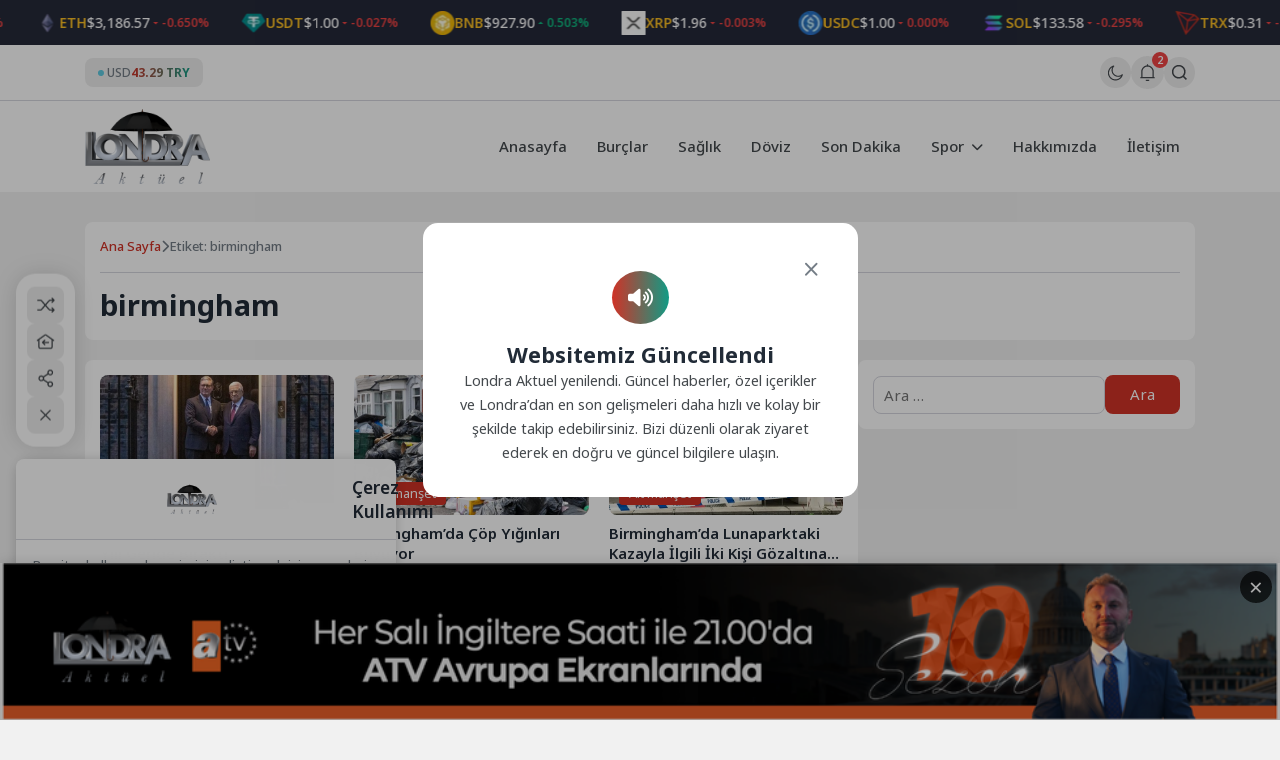

--- FILE ---
content_type: text/html; charset=utf-8
request_url: https://www.google.com/recaptcha/api2/aframe
body_size: 263
content:
<!DOCTYPE HTML><html><head><meta http-equiv="content-type" content="text/html; charset=UTF-8"></head><body><script nonce="OCsryFui8upPK3b-u-OsQg">/** Anti-fraud and anti-abuse applications only. See google.com/recaptcha */ try{var clients={'sodar':'https://pagead2.googlesyndication.com/pagead/sodar?'};window.addEventListener("message",function(a){try{if(a.source===window.parent){var b=JSON.parse(a.data);var c=clients[b['id']];if(c){var d=document.createElement('img');d.src=c+b['params']+'&rc='+(localStorage.getItem("rc::a")?sessionStorage.getItem("rc::b"):"");window.document.body.appendChild(d);sessionStorage.setItem("rc::e",parseInt(sessionStorage.getItem("rc::e")||0)+1);localStorage.setItem("rc::h",'1768882181141');}}}catch(b){}});window.parent.postMessage("_grecaptcha_ready", "*");}catch(b){}</script></body></html>

--- FILE ---
content_type: text/css
request_url: https://londraaktuel.com/wp-content/plugins/seri-ilanlar-plugin/assets/css/frontend.css?ver=1.1.1
body_size: 3166
content:
/**
 * Seri İlanlar - Frontend Styles
 * Modern Sarı Sayfalar / Seri İlan Görünümü
 */

/* ================================================
   Container & Layout
   ================================================ */
.sip-container {
    max-width: 1400px;
    margin: 0 auto;
    padding: 20px;
    font-family: -apple-system, BlinkMacSystemFont, 'Segoe UI', Roboto, Oxygen, Ubuntu, sans-serif;
}

/* ================================================
   Filters & Search
   ================================================ */
.sip-filters {
    margin-bottom: 30px;
    padding: 20px;
    background: #f8f9fa;
    border-radius: 12px;
    display: flex;
    flex-direction: column;
    gap: 15px;
}

.sip-search {
    display: flex;
    max-width: 500px;
}

.sip-search-input {
    flex: 1;
    padding: 12px 16px;
    border: 2px solid #e0e0e0;
    border-right: none;
    border-radius: 8px 0 0 8px;
    font-size: 15px;
    outline: none;
    transition: border-color 0.3s;
}

.sip-search-input:focus {
    border-color: #2196F3;
}

.sip-search-btn {
    padding: 12px 20px;
    background: #2196F3;
    color: white;
    border: none;
    border-radius: 0 8px 8px 0;
    cursor: pointer;
    transition: background 0.3s;
    display: flex;
    align-items: center;
    justify-content: center;
}

.sip-search-btn:hover {
    background: #1976D2;
}

.sip-category-filter {
    display: flex;
    flex-wrap: wrap;
    gap: 8px;
}

.sip-filter-btn {
    padding: 8px 16px;
    background: white;
    border: 2px solid #e0e0e0;
    border-radius: 20px;
    font-size: 14px;
    cursor: pointer;
    transition: all 0.3s;
    display: flex;
    align-items: center;
    gap: 6px;
}

.sip-filter-btn:hover {
    border-color: #2196F3;
    background: #e3f2fd;
}

.sip-filter-btn.active {
    background: #2196F3;
    border-color: #2196F3;
    color: white;
}

.sip-cat-icon {
    font-size: 16px;
}

/* ================================================
   Listings Grid - Masonry Style
   ================================================ */
.sip-listings-grid {
    display: grid;
    grid-template-columns: repeat(auto-fill, minmax(280px, 1fr));
    gap: 20px;
    align-items: start;
}

/* ================================================
   Listing Card - Base Styles
   ================================================ */
.sip-listing-card {
    background: white;
    border-radius: 12px;
    box-shadow: 0 2px 8px rgba(0, 0, 0, 0.08);
    overflow: hidden;
    transition: all 0.3s ease;
    position: relative;
    border: 1px solid #eee;
}

.sip-listing-card:hover {
    box-shadow: 0 8px 25px rgba(0, 0, 0, 0.12);
    transform: translateY(-3px);
}

/* ================================================
   Card Sizes
   ================================================ */
/* Küçük - 1 birim */
.sip-listing-card.sip-size-kucuk {
    grid-column: span 1;
}

.sip-size-kucuk .sip-listing-content {
    padding: 15px;
}

.sip-size-kucuk .sip-listing-title {
    font-size: 15px;
    margin-bottom: 8px;
}

/* Orta - 2 birim (daha geniş) */
.sip-listing-card.sip-size-orta {
    grid-column: span 1;
}

.sip-size-orta .sip-listing-image img {
    height: 150px;
    object-fit: cover;
}

/* Büyük - 4 birim */
.sip-listing-card.sip-size-buyuk {
    grid-column: span 2;
}

.sip-size-buyuk .sip-listing-image img {
    height: 200px;
    object-fit: cover;
}

/* Premium - 6 birim */
.sip-listing-card.sip-size-premium {
    grid-column: span 2;
    background: linear-gradient(135deg, #fffde7 0%, #fff8e1 100%);
    border: 2px solid #ffd54f;
}

.sip-size-premium .sip-listing-image img {
    height: 250px;
    object-fit: cover;
}

/* ================================================
   Featured & Premium Badges
   ================================================ */
.sip-featured-badge,
.sip-premium-badge {
    position: absolute;
    top: 10px;
    right: 10px;
    padding: 4px 10px;
    border-radius: 4px;
    font-size: 10px;
    font-weight: 700;
    letter-spacing: 0.5px;
    z-index: 10;
}

.sip-featured-badge {
    background: #e53935;
    color: white;
}

.sip-premium-badge {
    background: linear-gradient(135deg, #ffd54f 0%, #ffb300 100%);
    color: #5d4037;
}

.sip-featured .sip-listing-title {
    color: #e53935;
}

/* ================================================
   Card Image
   ================================================ */
.sip-listing-image {
    width: 100%;
    overflow: hidden;
}

.sip-listing-image img {
    width: 100%;
    height: 180px;
    object-fit: cover;
    transition: transform 0.3s;
}

.sip-listing-card:hover .sip-listing-image img {
    transform: scale(1.05);
}

/* ================================================
   Card Content
   ================================================ */
.sip-listing-content {
    padding: 18px;
}

.sip-listing-category {
    font-size: 12px;
    color: #666;
    margin-bottom: 8px;
    display: flex;
    align-items: center;
    gap: 5px;
}

.sip-listing-title {
    font-size: 17px;
    font-weight: 700;
    color: #1a1a1a;
    margin: 0 0 10px;
    line-height: 1.3;
}

.sip-listing-location {
    font-size: 13px;
    color: #757575;
    margin-bottom: 10px;
    display: flex;
    align-items: center;
    gap: 5px;
}

.sip-listing-location svg {
    flex-shrink: 0;
}

.sip-listing-excerpt {
    font-size: 14px;
    color: #555;
    line-height: 1.5;
    margin-bottom: 12px;
}

/* ================================================
   Tags
   ================================================ */
.sip-listing-tags {
    display: flex;
    flex-wrap: wrap;
    gap: 6px;
    margin-bottom: 12px;
}

.sip-tag {
    padding: 3px 10px;
    background: #e3f2fd;
    color: #1565c0;
    border-radius: 12px;
    font-size: 11px;
    font-weight: 500;
}

/* ================================================
   Price
   ================================================ */
.sip-listing-price {
    font-size: 20px;
    font-weight: 700;
    color: #e53935;
    margin-bottom: 12px;
}

.sip-listing-price small {
    font-size: 12px;
    font-weight: 400;
    color: #888;
}

/* ================================================
   Contact Buttons
   ================================================ */
.sip-listing-contacts {
    display: flex;
    flex-wrap: wrap;
    gap: 8px;
}

.sip-contact-btn {
    display: inline-flex;
    align-items: center;
    gap: 6px;
    padding: 8px 12px;
    border-radius: 6px;
    font-size: 12px;
    font-weight: 500;
    text-decoration: none;
    transition: all 0.3s;
}

.sip-contact-btn svg {
    flex-shrink: 0;
}

.sip-contact-btn.sip-phone {
    background: #e3f2fd;
    color: #1565c0;
}

.sip-contact-btn.sip-phone:hover {
    background: #1565c0;
    color: white;
}

.sip-contact-btn.sip-whatsapp {
    background: #e8f5e9;
    color: #2e7d32;
}

.sip-contact-btn.sip-whatsapp:hover {
    background: #25D366;
    color: white;
}

.sip-contact-btn.sip-email {
    background: #fce4ec;
    color: #c2185b;
}

.sip-contact-btn.sip-email:hover {
    background: #c2185b;
    color: white;
}

.sip-contact-btn.sip-website {
    background: #f3e5f5;
    color: #7b1fa2;
}

.sip-contact-btn.sip-website:hover {
    background: #7b1fa2;
    color: white;
}

/* ================================================
   Address
   ================================================ */
.sip-listing-address {
    margin-top: 12px;
    padding-top: 12px;
    border-top: 1px solid #eee;
    font-size: 12px;
    color: #757575;
    display: flex;
    align-items: flex-start;
    gap: 6px;
}

.sip-listing-address svg {
    flex-shrink: 0;
    margin-top: 2px;
}

/* ================================================
   No Results
   ================================================ */
.sip-no-results {
    grid-column: 1 / -1;
    text-align: center;
    padding: 60px 20px;
    background: #f8f9fa;
    border-radius: 12px;
}

.sip-no-results-icon {
    font-size: 48px;
    display: block;
    margin-bottom: 15px;
}

.sip-no-results p {
    font-size: 16px;
    color: #666;
}

/* ================================================
   Load More
   ================================================ */
.sip-load-more-wrapper {
    text-align: center;
    margin-top: 30px;
}

.sip-load-more {
    padding: 14px 40px;
    background: #2196F3;
    color: white;
    border: none;
    border-radius: 8px;
    font-size: 15px;
    font-weight: 600;
    cursor: pointer;
    transition: all 0.3s;
}

.sip-load-more:hover {
    background: #1976D2;
    transform: translateY(-2px);
    box-shadow: 0 4px 15px rgba(33, 150, 243, 0.3);
}

/* Spinner */
.sip-spinner {
    width: 40px;
    height: 40px;
    border: 4px solid #e0e0e0;
    border-top-color: #2196F3;
    border-radius: 50%;
    animation: sip-spin 0.8s linear infinite;
    margin: 0 auto;
}

@keyframes sip-spin {
    to {
        transform: rotate(360deg);
    }
}

/* ================================================
   Responsive Design
   ================================================ */
@media (max-width: 1200px) {
    .sip-listing-card.sip-size-buyuk,
    .sip-listing-card.sip-size-premium {
        grid-column: span 2;
    }
}

@media (max-width: 900px) {
    .sip-listings-grid {
        grid-template-columns: repeat(2, 1fr);
    }
    
    .sip-listing-card.sip-size-buyuk,
    .sip-listing-card.sip-size-premium {
        grid-column: span 2;
    }
}

@media (max-width: 768px) {
    .sip-container {
        padding: 15px;
    }
    
    .sip-filters {
        padding: 15px;
    }
    
    .sip-search {
        max-width: 100%;
    }
    
    .sip-category-filter {
        overflow-x: auto;
        flex-wrap: nowrap;
        padding-bottom: 10px;
        -webkit-overflow-scrolling: touch;
    }
    
    .sip-filter-btn {
        white-space: nowrap;
    }
    
    .sip-listings-grid {
        grid-template-columns: repeat(2, 1fr);
        gap: 12px;
    }
    
    .sip-listing-card.sip-size-buyuk,
    .sip-listing-card.sip-size-premium {
        grid-column: span 2;
    }
}

@media (max-width: 576px) {
    .sip-listings-grid {
        grid-template-columns: 1fr;
    }
    
    .sip-listing-card.sip-size-kucuk,
    .sip-listing-card.sip-size-orta,
    .sip-listing-card.sip-size-buyuk,
    .sip-listing-card.sip-size-premium {
        grid-column: span 1;
    }
    
    .sip-listing-contacts {
        flex-direction: column;
    }
    
    .sip-contact-btn {
        width: 100%;
        justify-content: center;
    }
    
    .sip-listing-price {
        font-size: 18px;
    }
}

/* ================================================
   Yellow Pages Style (Alternative)
   ================================================ */
.sip-container.sip-yellow-pages .sip-listing-card {
    background: #fffde7;
    border-color: #ffd54f;
}

.sip-container.sip-yellow-pages .sip-filters {
    background: #fff8e1;
}

.sip-container.sip-yellow-pages .sip-filter-btn.active {
    background: #ffc107;
    border-color: #ffc107;
    color: #333;
}

/* ================================================
   REHBER / ÖNEMLİ NUMARALAR - SARI SAYFALAR
   ================================================ */
.sip-rehber-container {
    max-width: 1400px;
    margin: 0 auto;
    padding: 20px;
    font-family: -apple-system, BlinkMacSystemFont, 'Segoe UI', Roboto, sans-serif;
}

/* Yellow Theme (Default) */
.sip-rehber-yellow {
    background: linear-gradient(135deg, #fff9c4 0%, #fff59d 100%);
    border-radius: 12px;
}

/* White Theme */
.sip-rehber-white {
    background: #fff;
    border: 1px solid #e0e0e0;
    border-radius: 12px;
}

/* Dark Theme */
.sip-rehber-dark {
    background: #1a1a2e;
    color: #fff;
    border-radius: 12px;
}

.sip-rehber-header {
    text-align: center;
    padding: 20px;
    border-bottom: 3px solid rgba(0, 0, 0, 0.1);
    margin-bottom: 25px;
}

.sip-rehber-title {
    font-size: 28px;
    font-weight: 800;
    color: #c62828;
    margin: 0;
    text-transform: uppercase;
    letter-spacing: 1px;
}

.sip-rehber-dark .sip-rehber-title {
    color: #ffd54f;
}

/* Grid Layout */
.sip-rehber-grid {
    display: grid;
    grid-template-columns: repeat(var(--rehber-columns, 3), 1fr);
    gap: 20px;
}

/* Section */
.sip-rehber-section {
    background: rgba(255, 255, 255, 0.7);
    border-radius: 8px;
    padding: 15px;
    border-left: 4px solid #1565c0;
}

.sip-rehber-yellow .sip-rehber-section {
    background: rgba(255, 255, 255, 0.8);
}

.sip-rehber-dark .sip-rehber-section {
    background: rgba(255, 255, 255, 0.05);
    border-left-color: #ffd54f;
}

/* Acil Numaralar - Özel Stil */
.sip-rehber-acil {
    grid-column: 1 / -1;
    background: linear-gradient(135deg, #c62828 0%, #b71c1c 100%) !important;
    border-left: none !important;
    border-radius: 8px;
}

.sip-rehber-acil .sip-rehber-category {
    color: #fff !important;
    border-bottom-color: rgba(255, 255, 255, 0.3) !important;
}

.sip-rehber-acil .sip-rehber-list {
    display: grid;
    grid-template-columns: repeat(auto-fit, minmax(250px, 1fr));
    gap: 10px;
}

.sip-rehber-acil .sip-rehber-item {
    background: rgba(255, 255, 255, 0.15);
    border-radius: 6px;
    padding: 10px 15px;
    border-bottom: none;
}

.sip-rehber-acil .sip-rehber-name {
    color: #fff;
    font-weight: 600;
}

.sip-rehber-acil .sip-rehber-phone {
    color: #ffcdd2 !important;
    font-size: 16px;
    font-weight: 700;
}

.sip-rehber-acil .sip-rehber-phone:hover {
    color: #fff !important;
}

/* Category Title */
.sip-rehber-category {
    font-size: 14px;
    font-weight: 700;
    color: #c62828;
    margin: 0 0 12px;
    padding-bottom: 8px;
    border-bottom: 2px solid #e0e0e0;
    text-transform: uppercase;
    letter-spacing: 0.5px;
}

.sip-rehber-dark .sip-rehber-category {
    color: #ffd54f;
    border-bottom-color: rgba(255, 255, 255, 0.1);
}

/* List */
.sip-rehber-list {
    list-style: none;
    margin: 0;
    padding: 0;
}

.sip-rehber-item {
    display: flex;
    justify-content: space-between;
    align-items: flex-start;
    padding: 8px 0;
    border-bottom: 1px dotted #ccc;
    font-size: 13px;
    gap: 10px;
}

.sip-rehber-item:last-child {
    border-bottom: none;
}

.sip-rehber-dark .sip-rehber-item {
    border-bottom-color: rgba(255, 255, 255, 0.1);
}

/* Name */
.sip-rehber-name {
    color: #333;
    flex: 1;
    display: flex;
    flex-direction: column;
    gap: 2px;
}

.sip-rehber-dark .sip-rehber-name {
    color: #e0e0e0;
}

.sip-rehber-desc {
    font-size: 11px;
    color: #888;
    font-weight: 400;
}

/* Highlighted Item */
.sip-rehber-highlighted .sip-rehber-name {
    font-weight: 700;
    color: #1565c0;
}

/* Contact */
.sip-rehber-contact {
    display: flex;
    flex-wrap: wrap;
    gap: 8px;
    align-items: center;
    justify-content: flex-end;
    text-align: right;
}

.sip-rehber-phone {
    color: #1565c0;
    text-decoration: none;
    font-weight: 600;
    font-size: 13px;
    white-space: nowrap;
    transition: color 0.2s;
}

.sip-rehber-phone:hover {
    color: #0d47a1;
    text-decoration: underline;
}

.sip-rehber-dark .sip-rehber-phone {
    color: #64b5f6;
}

.sip-rehber-web {
    text-decoration: none;
    font-size: 14px;
    opacity: 0.7;
    transition: opacity 0.2s;
}

.sip-rehber-web:hover {
    opacity: 1;
}

/* Responsive */
@media (max-width: 1024px) {
    .sip-rehber-grid {
        grid-template-columns: repeat(2, 1fr);
    }
}

@media (max-width: 768px) {
    .sip-rehber-container {
        padding: 15px;
    }
    
    .sip-rehber-title {
        font-size: 22px;
    }
    
    .sip-rehber-grid {
        grid-template-columns: 1fr;
    }
    
    .sip-rehber-acil .sip-rehber-list {
        grid-template-columns: 1fr;
    }
    
    .sip-rehber-item {
        flex-direction: column;
        gap: 5px;
    }
    
    .sip-rehber-contact {
        justify-content: flex-start;
        text-align: left;
    }
}

@media (max-width: 480px) {
    .sip-rehber-title {
        font-size: 18px;
    }
    
    .sip-rehber-category {
        font-size: 12px;
    }
    
    .sip-rehber-item {
        font-size: 12px;
    }
}

/* ================================================
   Print Styles
   ================================================ */
@media print {
    .sip-filters,
    .sip-load-more-wrapper {
        display: none !important;
    }
    
    .sip-listing-card {
        break-inside: avoid;
        box-shadow: none;
        border: 1px solid #ccc;
    }
    
    .sip-contact-btn {
        background: none !important;
        color: #333 !important;
        border: 1px solid #ccc;
    }
    
    .sip-rehber-container {
        background: #fff !important;
    }
    
    .sip-rehber-section {
        break-inside: avoid;
    }
    
    .sip-rehber-acil {
        background: #f5f5f5 !important;
    }
    
    .sip-rehber-acil .sip-rehber-category,
    .sip-rehber-acil .sip-rehber-name,
    .sip-rehber-acil .sip-rehber-phone {
        color: #333 !important;
    }
}


--- FILE ---
content_type: text/css
request_url: https://londraaktuel.com/wp-content/themes/olivin/assets/css/dark.css?ver=2.1
body_size: 3144
content:
[data-theme="dark"] {
    /* --olivin_1: #f1293c;
	--olivin_2: #119b85;
    --olivin_3: #252939;
    --olivin_4: #3a3f56;
    --olivin_5: #ffe552; */
    --olivin_text_1: #b3babf;
    --olivin_text_2: #ccd2d7;
    --olivin_title: #ffffff;
    --olivin_bg: #EBEBF0;
    --olivin_border_1: #4a4f5b;
    --olivin_border_2: #4b4d53;

    --olivin_dark_1: #262a32;
    --olivin_dark_2: #2e323c;
    --olivin_dark_text_1: #3e3f40;
}


[data-theme="dark"] .d-header-navigation,
[data-theme="dark"] .d-footer,
[data-theme="dark"] .oli-home-sidebar-item,
[data-theme="dark"] .oli-single-post-sidebar-item,
[data-theme="dark"] .oli-post-archive-left-item,
[data-theme="dark"] .oli-home-left-content-item,
[data-theme="dark"] .oli-postlist-widget-2-item,
[data-theme="dark"] .oli-post-group-1-item,
[data-theme="dark"] .oli-postlist-3-item,
[data-theme="dark"] .oli-postlist-2-item,
[data-theme="dark"] .oli-archive-page-title-wrapper,
[data-theme="dark"] .oli-widget-title-container,
[data-theme="dark"] .oli-home-down-wrapper .oli-widget-item .oli-widget-title-container,
[data-theme="dark"] .oli-search-results,
[data-theme="dark"] .oli-search-results .line-text .text,
[data-theme="dark"] .search-page-top,
[data-theme="dark"] .oli-home-sidebar-item,
[data-theme="dark"] .oli-single-post-sidebar-item,
[data-theme="dark"] .oli-post-archive-left-item,
[data-theme="dark"] .oli-post-archive-sidebar-item,
[data-theme="dark"] .oli-search-results-type,
[data-theme="dark"] .oli-author-content-sidebar-item,
[data-theme="dark"] .oli-author-profile-tabs .oapt-tab-button.active,
[data-theme="dark"] .oli-author-profile-tabs .oapt-tab-button,
[data-theme="dark"] .oli-author-profile-tabs,
[data-theme="dark"] .oli-postlist-4-item,
[data-theme="dark"] .oli-postlist-4-item-top-icon,
[data-theme="dark"] .header-2-navigation,
[data-theme="dark"] .oli-dual-postlist-left,
[data-theme="dark"] .oli-dual-postlist-right,
[data-theme="dark"] .arama-sonuc-ogesi,
[data-theme="dark"] .oli-single-page-header,
[data-theme="dark"] .oli-au-cstm1::after,
[data-theme="dark"] .oli-au-card-1-category-badge,
[data-theme="dark"] .oli-home-top-wrapper .oli-widget-item .oli-widget-title-container,
[data-theme="dark"] .oli-carousel-1-carousel-item,
[data-theme="dark"] .oli-single-page-top,
[data-theme="dark"] .oli-packages-1 .pricing-card,
[data-theme="dark"] .op1-features-list-item,
[data-theme="dark"] .faq-item,
[data-theme="dark"] .oli-contact-1-form,
[data-theme="dark"] .oli-headline-3-slide-text,
[data-theme="dark"] .oli-headline-3-slider-nav,
[data-theme="dark"] .oli-disc-news-card,
[data-theme="dark"] .oli-sidebar-slider-1-container,
[data-theme="dark"] .oli-sidebar-slider-1-nav,
[data-theme="dark"] .oli-mobile-quick-menu,
[data-theme="dark"] .oli-login-page .container,
[data-theme="dark"] .oli-postlist-7-result,
[data-theme="dark"] .oli-news-ticker-container,
[data-theme="dark"] .oli-post-story-popup-content,
[data-theme="dark"] .oli-headline-4-slider-container,
[data-theme="dark"] .header-3-bottom,
[data-theme="dark"] .header-3-nav,
[data-theme="dark"] .single-page .oli-single-page-content>.container,
[data-theme="dark"] .oli-login-page-welcome svg,
[data-theme="dark"] .oli-post-related-popup,
[data-theme="dark"] .oli-author-card-2-author-card,
[data-theme="dark"] .oli-headline-ar-sidebar,
[data-theme="dark"] .article-summary-btn,
[data-theme="dark"] .sector-list .sector::before,
[data-theme="dark"] .company-list .company,
[data-theme="dark"] .sector-list-2,
[data-theme="dark"] .company-list-pagination button,
[data-theme="dark"] .company-directory-body .left>.row,
[data-theme="dark"] .company-directory-body .right>.row,
[data-theme="dark"] .sectors-taxonomy-wrap .left>.row,
[data-theme="dark"] .sectors-taxonomy-wrap .right>.row,
[data-theme="dark"] .oli-alert.normal,
[data-theme="dark"] .company-contact li,
[data-theme="dark"] .company-search-result-item,
[data-theme="dark"] .page-inner-section,
[data-theme="dark"] #currencyResult strong,
[data-theme="dark"] #crypto-result strong,
[data-theme="dark"] .header-crypto-ticker.light,
[data-theme="dark"] .header-4-wrap,
[data-theme="dark"] .header-4-nav,
[data-theme="dark"] .post-group-5>.right,
[data-theme="dark"] .sticky-left-buttons,
[data-theme="dark"] .oli-headline-ar-pagination,
[data-theme="dark"] .oli-login-page > .right,
[data-theme="dark"] .oli-login-page,
[data-theme="dark"] .striped > .text,
[data-theme="dark"] .oli-author-statistics-item,
[data-theme="dark"] .oli-contact-1-map,
[data-theme="dark"] .affiliate-1,
[data-theme="dark"] .horoscope-list .horoscope-item,
[data-theme="dark"] .postlist-9-item,
[data-theme="dark"] .category-list-2,
[data-theme="dark"] .headline-5,
[data-theme="dark"] .home-down-widget .postlist-8-content,
[data-theme="dark"] #admsb_show,
[data-theme="dark"] #admsb_close,
[data-theme="dark"] .ad-manage-sticky-bottom-wrap,
[data-theme="dark"] .recipes-infos,
[data-theme="dark"] .single-recipe-materials-wrap,
[data-theme="dark"] .single-recipes-infos.single-1 .recipes-infos,
[data-theme="dark"] .standings-wrap > .left > .column,
[data-theme="dark"] .column.leagues-title-wrap,
[data-theme="dark"] .football-lig-standings-wrapper .column {
    background-color: var(--olivin_dark_1);
}

[data-theme="dark"] .oli-search-results-loop-item,
[data-theme="dark"] .oli-author-post-loop-item,
[data-theme="dark"] .oli-toc-wrap .oli-toc-accordion,
[data-theme="dark"] .oli-toc-wrap,
[data-theme="dark"] .oli-post-faq-accordion .accordion,
[data-theme="dark"] .oli-post-faq-accordion .opfa-panel,
[data-theme="dark"] .oli-post-tags a,
[data-theme="dark"] .oli-headline-1-btns .oli-headline-1-btn,
[data-theme="dark"] .header-2-wrapper,
[data-theme="dark"] .oasm-content,
[data-theme="dark"] #olivin-ajax-arama-input,
[data-theme="dark"] .oasm-content::-webkit-scrollbar-thumb,
[data-theme="dark"] header .oli-ajax-search-button,
[data-theme="dark"] .oli-single-page-content,
[data-theme="dark"] .oli-single-post-content,
[data-theme="dark"] .oli-au-card-1,
[data-theme="dark"] .oli-au-card-1-link,
[data-theme="dark"] .oli-single-2-top,
[data-theme="dark"] .oli-single-page-top .oli-breadcrumbs,
[data-theme="dark"] .oli-headline-3-nav-btn,
[data-theme="dark"] .footer-nav-menu-container,
[data-theme="dark"] .oli-adblock-detecter-popup,
[data-theme="dark"] .oli-post-story-popup-img,
[data-theme="dark"] .oli-modal-wrap,
[data-theme="dark"] .company-bottom>.left .links li a,
[data-theme="dark"] input[type="text"],
[data-theme="dark"] input[type="email"],
[data-theme="dark"] input[type="url"],
[data-theme="dark"] input[type="password"],
[data-theme="dark"] input[type="search"],
[data-theme="dark"] input[type="number"],
[data-theme="dark"] input[type="tel"],
[data-theme="dark"] input[type="range"],
[data-theme="dark"] input[type="date"],
[data-theme="dark"] input[type="month"],
[data-theme="dark"] input[type="week"],
[data-theme="dark"] input[type="time"],
[data-theme="dark"] input[type="datetime"],
[data-theme="dark"] input[type="datetime-local"],
[data-theme="dark"] input[type="color"],
[data-theme="dark"] textarea,
[data-theme="dark"] .notification-item.unread,
[data-theme="dark"] .notification-item:hover,
[data-theme="dark"] .d-footer-posts .d-footer-post-item,
[data-theme="dark"] #preloader,
[data-theme="dark"] #currency-converter-form,
[data-theme="dark"] #crypto-converter-form,
[data-theme="dark"] .svg-icon.currency-converter,
[data-theme="dark"] .st-sunMoonThemeToggleBtn .svg-icon,
[data-theme="dark"] .notification-bell .svg-icon,
[data-theme="dark"] .oli-ajax-search-button .svg-icon,
[data-theme="dark"] .oli-search-button .svg-icon,
[data-theme="dark"] .oli-cookie-modal-container,
[data-theme="dark"] select option,
[data-theme="dark"] .crypto-boxes .crypto-box-item,
[data-theme="dark"] .page-404,
[data-theme="dark"] .oli-login-page-tab,
[data-theme="dark"] .oli-author-statistics,
[data-theme="dark"] .oli-single-2-content-wrap,
[data-theme="dark"] .oli-single-2-content .oli-postlist-2-item,
[data-theme="dark"] .oli-single-post-wrapper .oli-postlist-2-item,
[data-theme="dark"] .recipes-info-item,
[data-theme="dark"] .recipe-materials-item,
[data-theme="dark"] .standings-wrap .league-button {
    background-color: var(--olivin_dark_2);
}

[data-theme="dark"] .oli-mode-switcher .st-sunMoonThemeToggleBtn svg .sunMoon {
    color: var(--olivin_5);
}

[data-theme="dark"] body {
    background-color: var(--olivin_dark_2);
}

[data-theme="dark"] p {
    color: var(--olivin_text_1);
}

[data-theme="dark"] .navmenu .dropdown ul a {
    color: #3e3f40 !important;
}

[data-theme="dark"] .oli-mode-dark {
    background-color: var(--olivin_dark_2);
}

.oli-mode-switcher i {
    position: absolute;
    top: 50%;
    left: 50%;
    transform: translate(-50%, -50%);
    font-size: 21px;
    transition: opacity var(--transition-duration), transform var(--transition-duration);
}

.oli-mode-dark {
    color: var(--olivin_1);
    background: var(--olivin_bg);
    cursor: pointer;
    display: flex;
    width: 20px;
    height: 20px;
    border-radius: var(--olivin_radius);
    padding: 18px;
    margin: 0;
}

[data-theme="dark"] #sunIcon,
[data-theme="dark"] .oli-widget-title {
    color: white;
}

[data-theme="dark"] .d-header-topbar-wrapper {
    background-color: var(--olivin_dark_2);
    border: none;
}

.header-logo.dark {
    display: none;
}

[data-theme="dark"] .header-logo.light {
    display: none;
}

[data-theme="dark"] .header-logo.dark {
    display: block;
}

[data-theme="dark"] .oli-search-button {
    background-color: var(--olivin_dark_2);
    color: white;
}

[data-theme="dark"] .oli-login-button-link {
    background-color: var(--olivin_dark_2);
}

[data-theme="dark"] .oli-login-button-link {
    color: white;
}

[data-theme="dark"] h1,
[data-theme="dark"] h2,
[data-theme="dark"] h3,
[data-theme="dark"] h4,
[data-theme="dark"] h5,
[data-theme="dark"] h6 {
    clear: both;
    color: #fff;
}

[data-theme="dark"] .oli-postlist-widget-1-category a,
[data-theme="dark"] .oli-postlist-4-item-meta-time,
[data-theme="dark"] .oli-postlist-4-item-meta-viewing,
[data-theme="dark"] .ossm-title,
[data-theme="dark"] .oli-carousel-1-carousel-button {
    color: var(--olivin_dark_text_1);
}

[data-theme="dark"] .oli-postlist-widget-1-category a:hover {
    color: #fff !important;
}

[data-theme="dark"] .nav-menu-item-subtext,
[data-theme="dark"] #menu-footer-menu .menu-item-subtext {
    color: var(--olivin_dark_text_1);
}

[data-theme="dark"] .btn-20:hover {
    color: red !important;
}

[data-theme="dark"] .oli-widget-item ul .cat-item {
    background-color: var(--olivin_dark_2);
}

[data-theme="dark"] .oli-postlist-widget-1-author a span {
    color: #fff !important;
}

[data-theme="dark"] .d-footer-col-content a {
    color: var(--olivin_text_2);
}

[data-theme="dark"] .d-header-left .d-header-breaking-news {
    color: #fff !important;
}

[data-theme="dark"] .oli-weather input {
    background-color: transparent;
}

[data-theme="dark"] .oli-weather .detail-item {
    background-color: var(--olivin_dark_2);
}

[data-theme="dark"] .oli-widget-title-icon {
    background-color: color-mix(in srgb, var(--olivin_1) 5%, white 5%);
}

[data-theme="dark"] .comment-form input[type="text"], .comment-form input[type="email"], .comment-form input[type="url"], .comment-form textarea {
    background-color: transparent;
}

[data-theme="dark"] .comment-list .comment-body:before {
    background-color: var(--olivin_border_1);
}

[data-theme="dark"] .selection-tooltip button {
    background-color: #fff;
    color: var(--olivin_dark_text_1);
}

[data-theme="dark"] .selection-tooltip button::before {
    border-bottom: 6px solid #fff;
}

[data-theme="dark"] .oli-postlist-4-item-top-icon::before,
[data-theme="dark"] .oli-postlist-4-item-top-icon::after {
    box-shadow: 0.313rem 0.313rem 0 0.313rem var(--olivin_dark_1) !important;
}

[data-theme="dark"] .oli-post-slider-1-btns .oli-post-slider-1-btn {
    background-color: var(--olivin_dark_1);
    border: transparent;
}

[data-theme="dark"] .oli-postlist-1-category a,
[data-theme="dark"] .oli-post-slider-1-read-more a:hover {
    color: var(--olivin_dark_text_1) !important;
}

[data-theme="dark"] .oli-postlist-1-category a:hover {
    color: #fff !important;
}

[data-theme="dark"] .search-page-top .search-title span {
    color: var(--olivin_text_2);
}

[data-theme="dark"] .oli-author-detail-card {
    background: linear-gradient(to top,
            var(--olivin_dark_1) 66%,
            var(--olivin_dark_2) 45%);
}

[data-theme="dark"] .oli-author-detail-card .oli-author-profile-img {
    border-color: var(--olivin_dark_1);
}

[data-theme="dark"] .oli-author-post-loop-item-category .post-categories li a,
[data-theme="dark"] .btn-20:hover span,
[data-theme="dark"] .oli-search-results-loop-item-category .post-categories li a {
    color: var(--olivin_dark_1) !important;
}

[data-theme="dark"] .oli-search-form-popup input[type="search"] {
    color: var(--olivin_dark_text_1);
}

[data-theme="dark"] .container .d-header-right .d-header-right-icons>a>i {
    color: #fff;
}

[data-theme="dark"] table {
    width: 100%;
    border-collapse: collapse;
    font-size: 16px;
    text-align: left;
}

[data-theme="dark"] th {
    background-color: rgba(224, 223, 233, 0.252);
    color: white;
    padding: 12px;
    border: 1px solid var(--olivin_border_1);
}

[data-theme="dark"] tr:nth-child(even) {
    background-color: #f6f7ff0b;
}

[data-theme="dark"] tr:hover {
    background-color: #f6f7ff19;
}

[data-theme="dark"] .oli-toc-wrap .oli-toc-panel a:hover {
    color: #fff;
}

[data-theme="dark"] .oli-post-more-options-button {
    color: #fff !important;
}

[data-theme="dark"] .oli-post-faq-accordion .accordion {
    color: #fff;
}

[data-theme="dark"] .oli-search-results-loop-item-category .oli-post-category {
    color: var(--olivin_dark_text_1);
}

[data-theme="dark"] .oli-post-story-popup-link:hover {
    color: #fff;
}

[data-theme="dark"] .arama-sonuc-ogesi {
    border: none;
}

[data-theme="dark"] .oli-text.oasm-title {
    color: #fff;
}

[data-theme="dark"] .oli-social-icons-widget ul li a:hover .oli-social-widget-icon i {
    background-color: transparent;
}

[data-theme="dark"] .oli-au-cstm1 {
    padding-bottom: 15px;
}

[data-theme="dark"] .oli-au-card-1 {
    border: 1px solid var(--olivin_border_1);
}

[data-theme="dark"] .oli-au-card-1-avatar {
    border: 6px solid var(--olivin_dark_2);
}

[data-theme="dark"] .oli-author-post-loop-item-category .oli-post-category {
    color: var(--olivin_dark_text_1);
}

[data-theme="dark"] .ocmh-title-wrap>.ocmh-title {
    color: #1d1e1f;
}

[data-theme="dark"] .oli-single-author-name {
    color: #fff;
}

[data-theme="dark"] .oli-single-2-top {
    margin: 0;
    border-top: 1px solid var(--olivin_border_1);
    border-bottom: 1px solid var(--olivin_border_1);
}

[data-theme="dark"] .osp2-data .oli-comment-button,
[data-theme="dark"] .osp2-data .oli-copy-button,
[data-theme="dark"] .oli-comment-button,
[data-theme="dark"] .oli-copy-button,
[data-theme="dark"] .oli-post-more-options-button {
    background-color: transparent;
}

[data-theme="dark"] .ld-btn {
    background-color: #f0f0f00a;
    color: #fff;
}

[data-theme="dark"] .oli-postlist-4-item-top-icon a,
[data-theme="dark"] .mark-all-read {
    color: #fff;
}

[data-theme="dark"] .oli-single-page-top .oli-breadcrumbs::before {
    box-shadow: 0.313rem 0.313rem 0 0.313rem var(--olivin_dark_2);
}

[data-theme="dark"] .oli-single-page-top .oli-breadcrumbs::after {
    box-shadow: 0.313rem 0.313rem 0 0.313rem var(--olivin_dark_2);
}

[data-theme="dark"] .oli-contact-1-form-group input:focus~label,
[data-theme="dark"] .oli-contact-1-form-group textarea:focus~label,
[data-theme="dark"] .oli-contact-1-form-group input:not(:placeholder-shown)~label,
[data-theme="dark"] .oli-contact-1-form-group textarea:not(:placeholder-shown)~label {
    top: -20px;
    font-size: 13px;
    color: #ffffff;
}

[data-theme="dark"] .oli-headline-3-category {
    background-color: var(--olivin_dark_2) !important;
}

[data-theme="dark"] .notification-panel {
    background-color: var(--olivin_dark_1);
    border: 1px solid var(--olivin_border_1);
}

[data-theme="dark"] .oli-calculator select,
[data-theme="dark"] .oli-calculator input {
    background-color: transparent;
}

[data-theme="dark"] .oli-calculator .result {
    background-color: #ffffff12;
}

[data-theme="dark"] .oli-post-category.oli-postlist-7-category {
    color: var(--olivin_text_2);
}

[data-theme="dark"] .oli-nav-menu-wrap.omt-active .oli-mobile-toggle-close {
    color: var(--olivin_dark_text_1);
}

[data-theme="dark"] .oli-mobile-toggle>svg {
    fill: #fff;
}

[data-theme="dark"] .sector-list .sector:hover::before {
    background-color: #00000050;
}

[data-theme="dark"] .sector-list .sector:hover a p {
    color: var(--olivin_dark_text_1);
}

[data-theme="dark"] .sectors-taxonomy-wrap>.left>.row.custom-row {
    background-color: transparent;
}

[data-theme="dark"] .taxonomy-archive-contact-cart>.top>i {
    border-color: var(--olivin_dark_1);
}

[data-theme="dark"] .contact-info-set {
    background-color: transparent;
    padding: 0;
}

[data-theme="dark"] .oli-login-page-btn:before {
    background-color: var(--olivin_dark_1) !important;
}

[data-theme="dark"] .page-inner-section.dual {
    background-color: transparent;
}

[data-theme="dark"] .header-4 .oli-ajax-search-button {
    background-color: transparent;
}

[data-theme="dark"] .category-list-2.type-2 .category-list-2-item {
    background-color: #31353e;
}

[data-theme="dark"] .category-list-2.type-2 .category-list-2-item.child-category,
[data-theme="dark"] .category-list-2-post-count {
    background-color: #343840 !important;
}

[data-theme="dark"] .football-lig-standings .position {
    color: #fff;
}

[data-theme="dark"] .football-lig-standings tr:not(:first-child):not(:nth-last-child(-n+3)) td:first-child {
    background-color: #464951;
}

[data-theme="dark"] .postlist-10-item {
    background-color: var(--olivin_dark_1) !important;
}